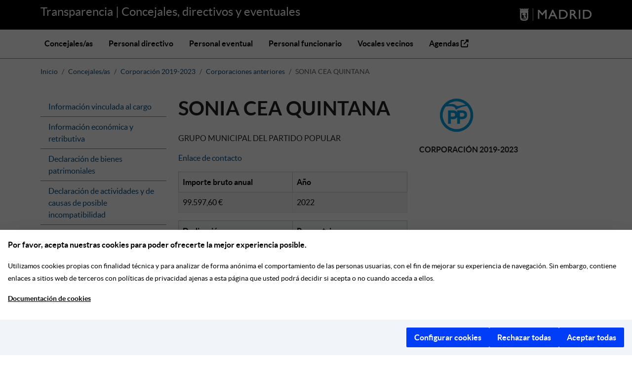

--- FILE ---
content_type: text/html; charset=utf-8
request_url: https://transparenciapersonas.madrid.es/people/c-sonia-cea-quintana?corporation=2019-2023&select%5Bmonth%5D=3&select%5Byear%5D=2023
body_size: 10233
content:
<!DOCTYPE html>
<html lang="es">
  <head>
  <meta http-equiv="cache-control" content="no-cache,no-store, must-revalidate" />
  <meta charset="utf-8" />
  <meta name="viewport" content="width=device-width, initial-scale=1.0" />
  <meta http-equiv="X-UA-Compatible" content="IE=edge" />
  <title>Transparencia</title>
  <meta name="description" content="Transparencia | Concejales, directivos y eventuales">
  <script defer src="https://servpub.madrid.es/FWIAM_FTP/assets/js/cookie-manager-default.js"></script>
  <link rel="stylesheet" href="/assets/application-8592eddfed03ae085520d6b1037a5e9ec7171415470c539b9c7be9d411a00cbb.css" media="all" />
  
  <link rel="icon" type="image/x-icon" href="/assets/favicon-7a0bb31e0325a173ee38d0d8c9620df9a1b5e04b17aefbac96c83cefd60ae09a.ico" />
  <link rel="icon apple-touch-icon" type="image/png" href="/assets/apple-touch-icon-200-4987ec4270e2f0c9db9c9703de36a37b5ba00dc0f98af4aefd2fa5131c00a0d7.png" sizes="200x200" />
  <meta name="csrf-param" content="authenticity_token" />
<meta name="csrf-token" content="k5VIMwzG2I-FOwhjtayZbR2gBQdiHaxZobjP3tRgLWku-_S0r8UUuLo23O4I_Dn9hgTkJGCxpB62HkWXVLkQnA" />
  <script src="/assets/general-abed3ebb56bd3b063d4498dcaea8654a275f9f5ff6927f4d0e574571cd21db1d.js" media="all" data-turbo-track="reload"></script>
  <script type="importmap" data-turbo-track="reload">{
  "imports": {
    "application": "/assets/application-022d5d9d2f842c36bced44803b66d512de431779f1b9523fa12726d279e405bf.js",
    "@hotwired/turbo-rails": "/assets/turbo.min-dfd93b3092d1d0ff56557294538d069bdbb28977d3987cb39bc0dd892f32fc57.js",
    "@hotwired/stimulus": "/assets/stimulus.min-dd364f16ec9504dfb72672295637a1c8838773b01c0b441bd41008124c407894.js",
    "@hotwired/stimulus-loading": "/assets/stimulus-loading-3576ce92b149ad5d6959438c6f291e2426c86df3b874c525b30faad51b0d96b3.js",
    "bootstrap": "/assets/bootstrap-2a080a893c8b97da883b10bd120e834c37db9d792863a3ca50b7bbcb17fe1e7d.js",
    "@popperjs/core": "/assets/popper-003a40d80fd205e1fa00da117d5bdc19720ba330706eaa17f9ba9513fa502304.js",
    "jquery": "https://ajax.googleapis.com/ajax/libs/jquery/1.12.0/jquery.min.js",
    "jquery-ujs": "https://cdnjs.cloudflare.com/ajax/libs/jquery-ujs/1.2.3/rails.min.js",
    "@nathanvda/cocoon": "https://ga.jspm.io/npm:@nathanvda/cocoon@1.2.14/cocoon.js",
    "controllers/application": "/assets/controllers/application-368d98631bccbf2349e0d4f8269afb3fe9625118341966de054759d96ea86c7e.js",
    "controllers/flash_message_controller": "/assets/controllers/flash_message_controller-292989a4d424a375e9e69e6ed410ac8b0d0f5b57fa7d0748ee0313a60c3c4249.js",
    "controllers/hello_controller": "/assets/controllers/hello_controller-549135e8e7c683a538c3d6d517339ba470fcfb79d62f738a0a089ba41851a554.js",
    "controllers": "/assets/controllers/index-2db729dddcc5b979110e98de4b6720f83f91a123172e87281d5a58410fc43806.js"
  }
}</script>
<link rel="modulepreload" href="/assets/application-022d5d9d2f842c36bced44803b66d512de431779f1b9523fa12726d279e405bf.js">
<link rel="modulepreload" href="/assets/turbo.min-dfd93b3092d1d0ff56557294538d069bdbb28977d3987cb39bc0dd892f32fc57.js">
<link rel="modulepreload" href="/assets/stimulus.min-dd364f16ec9504dfb72672295637a1c8838773b01c0b441bd41008124c407894.js">
<link rel="modulepreload" href="/assets/stimulus-loading-3576ce92b149ad5d6959438c6f291e2426c86df3b874c525b30faad51b0d96b3.js">
<link rel="modulepreload" href="/assets/bootstrap-2a080a893c8b97da883b10bd120e834c37db9d792863a3ca50b7bbcb17fe1e7d.js">
<link rel="modulepreload" href="/assets/popper-003a40d80fd205e1fa00da117d5bdc19720ba330706eaa17f9ba9513fa502304.js">
<link rel="modulepreload" href="https://ajax.googleapis.com/ajax/libs/jquery/1.12.0/jquery.min.js">
<link rel="modulepreload" href="https://cdnjs.cloudflare.com/ajax/libs/jquery-ujs/1.2.3/rails.min.js">
<script src="/assets/es-module-shims.min-4ca9b3dd5e434131e3bb4b0c1d7dff3bfd4035672a5086deec6f73979a49be73.js" async="async" data-turbo-track="reload"></script>
<script type="module">import "application"</script>


                              <script>!function(a){var e="https://s.go-mpulse.net/boomerang/",t="addEventListener";if(""=="True")a.BOOMR_config=a.BOOMR_config||{},a.BOOMR_config.PageParams=a.BOOMR_config.PageParams||{},a.BOOMR_config.PageParams.pci=!0,e="https://s2.go-mpulse.net/boomerang/";if(window.BOOMR_API_key="2RLPU-ZR76V-76DJZ-2RNMS-5VYQ7",function(){function n(e){a.BOOMR_onload=e&&e.timeStamp||(new Date).getTime()}if(!a.BOOMR||!a.BOOMR.version&&!a.BOOMR.snippetExecuted){a.BOOMR=a.BOOMR||{},a.BOOMR.snippetExecuted=!0;var i,_,o,r=document.createElement("iframe");if(a[t])a[t]("load",n,!1);else if(a.attachEvent)a.attachEvent("onload",n);r.src="javascript:void(0)",r.title="",r.role="presentation",(r.frameElement||r).style.cssText="width:0;height:0;border:0;display:none;",o=document.getElementsByTagName("script")[0],o.parentNode.insertBefore(r,o);try{_=r.contentWindow.document}catch(O){i=document.domain,r.src="javascript:var d=document.open();d.domain='"+i+"';void(0);",_=r.contentWindow.document}_.open()._l=function(){var a=this.createElement("script");if(i)this.domain=i;a.id="boomr-if-as",a.src=e+"2RLPU-ZR76V-76DJZ-2RNMS-5VYQ7",BOOMR_lstart=(new Date).getTime(),this.body.appendChild(a)},_.write("<bo"+'dy onload="document._l();">'),_.close()}}(),"".length>0)if(a&&"performance"in a&&a.performance&&"function"==typeof a.performance.setResourceTimingBufferSize)a.performance.setResourceTimingBufferSize();!function(){if(BOOMR=a.BOOMR||{},BOOMR.plugins=BOOMR.plugins||{},!BOOMR.plugins.AK){var e=""=="true"?1:0,t="",n="clnuclyxfuxmi2l6qg6a-f-d9f9824d1-clientnsv4-s.akamaihd.net",i="false"=="true"?2:1,_={"ak.v":"39","ak.cp":"1702179","ak.ai":parseInt("1100863",10),"ak.ol":"0","ak.cr":10,"ak.ipv":4,"ak.proto":"h2","ak.rid":"ffbe9f1a","ak.r":47370,"ak.a2":e,"ak.m":"dscb","ak.n":"essl","ak.bpcip":"18.219.65.0","ak.cport":60316,"ak.gh":"23.208.24.75","ak.quicv":"","ak.tlsv":"tls1.3","ak.0rtt":"","ak.0rtt.ed":"","ak.csrc":"-","ak.acc":"","ak.t":"1769898428","ak.ak":"hOBiQwZUYzCg5VSAfCLimQ==[base64]/oGelg6FWjBut/p1YSfWrZ7+KseDwmIS89yxTfCMi1jps3JfG1YqKZPdB/h3NcKvDd60iAvuffEU2UoxYXU8A0lFanowXE3KMTLV2hB81WlfK2f6KYGONI85y87TDiveVjv89ley+rRFvqQak1ghpxLaB1a9oFKpW73Mmc6Pqf0M9E=","ak.pv":"121","ak.dpoabenc":"","ak.tf":i};if(""!==t)_["ak.ruds"]=t;var o={i:!1,av:function(e){var t="http.initiator";if(e&&(!e[t]||"spa_hard"===e[t]))_["ak.feo"]=void 0!==a.aFeoApplied?1:0,BOOMR.addVar(_)},rv:function(){var a=["ak.bpcip","ak.cport","ak.cr","ak.csrc","ak.gh","ak.ipv","ak.m","ak.n","ak.ol","ak.proto","ak.quicv","ak.tlsv","ak.0rtt","ak.0rtt.ed","ak.r","ak.acc","ak.t","ak.tf"];BOOMR.removeVar(a)}};BOOMR.plugins.AK={akVars:_,akDNSPreFetchDomain:n,init:function(){if(!o.i){var a=BOOMR.subscribe;a("before_beacon",o.av,null,null),a("onbeacon",o.rv,null,null),o.i=!0}return this},is_complete:function(){return!0}}}}()}(window);</script></head>

  <body class="d-flex flex-column">
    <header>
  <div class="container-fluid bg-black">
    <div class="container">
      <div class="row">
        <div class="col">
          <a class="title-header" href="/">Transparencia |  Concejales, directivos y eventuales</a>
        </div>
        <div class="col-auto">
          <img alt="Transparencia|Concejales, directivos y eventuales" src="/assets/header_logo_madrid-4859c647a1a39dd62f56a6662a2d9153a9501b4a5c5020f8a4b9ac1e7b8a60c7.png" />
        </div>
      </div>
    </div>
  </div>
  
  <nav class="navbar navbar-expand-lg">
    <div class="container">
      <button class="navbar-toggler" type="button" data-bs-toggle="collapse" data-bs-target="#navbarNav" aria-controls="navbarNav" aria-expanded="false" aria-label="Toggle navigation">
        <span class="navbar-toggler-icon"></span>
      </button>
      <div class="collapse navbar-collapse" id="navbarNav">
        <ul class="navbar-nav">
          <li class="nav-item">
            <a class="nav-link " accesskey="0" href="/people/councillors">Concejales/as</a>
          </li>
          <li class="nav-item">
            <a class="nav-link " accesskey="1" href="/people/directors">Personal directivo</a>
          </li>
          <li class="nav-item">
            <a class="nav-link " accesskey="2" href="/people/temporary_workers">Personal eventual</a>
          </li>
          <li class="nav-item">
            <a class="nav-link " accesskey="3" href="/people/public_workers">Personal funcionario</a>
          </li>
          <li class="nav-item">
            <a class="nav-link " accesskey="4" href="/people/spokespeople">Vocales vecinos</a>
          </li>
          <li class="nav-item">
            <a class="nav-link" accesskey="5" target="_blank" title="(se abre en ventana nueva)" href="https://agendas.madrid.es/">
                Agendas
                <i class="fa-solid fa-up-right-from-square"></i>
</a>          </li>
        </ul>
      </div>
    </div>
  </nav>
</header>

    
    <main class="container">
      <h1 class="sr-only">Transparencia | Concejales, directivos y eventuales</h1>
      
      <div class="row">
        <nav aria-label="breadcrumb" class="pt-3 mb-4">
  <ol class="breadcrumb" >
    <li class="breadcrumb-item" ><a href="/">Inicio</a></li>
          <li class="breadcrumb-item" ><a href="/people/councillors">Concejales/as</a></li>
          <li class="breadcrumb-item" ><a href="/people/councillors_other?path_corporation=2019-2023">Corporación 2019-2023</a></li>
          <li class="breadcrumb-item" ><a href="/people/councillors_other?path_corporation=2019-2023">Corporaciones anteriores</a></li>
      <li class="breadcrumb-item active"  aria-current="page">
        SONIA CEA QUINTANA
      </li>
  </ol>
</nav>
<section class="people-card row">
  <div class="col-md-3">
    
<ul class="list-group">
    <li class="list-group-item" data-magellan-arrival="appointment">
      <a href="#appointment" accesskey="6">
        Información vinculada al cargo
      </a>
    </li>
    <li class="list-group-item" data-magellan-arrival="economic">
      <a href="#economic" accesskey="7">
        Información económica y retributiva
      </a>
    </li>
    <li class="list-group-item" data-magellan-arrival="assets_declarations">
      <a href="#assets_declarations" accesskey="9">
        Declaración de bienes patrimoniales
      </a>
    </li>
    <li class="list-group-item" data-magellan-arrival="activities_declarations">
      <a href="#activities_declarations" accesskey="s">
        Declaración de actividades y de causas de posible incompatibilidad
      </a>
    </li>
</ul>
   
  </div>
  <div class="col-md-9" >
    <div class="row">
  <div class="col-md-7">
    <h1 style="display: inline-block">SONIA CEA QUINTANA</h1>
      <p>
      </p>
      <p>
          GRUPO MUNICIPAL DEL PARTIDO POPULAR
      </p>
      <p><a target="_blank" href="https://www.madrid.es/portales/munimadrid/es/FormularioElectronico/Inicio/Contacto/Formulario-electronico-de-contacto?vgnextoid=13c8f34237305410VgnVCM100000171f5a0aRCRD&amp;vgnextchannel=e688bcb06c782210VgnVCM1000000b205a0aRCRD&amp;idContent=8753808b7905b610VgnVCM1000001d4a900aRCRD">Enlace de contacto</a></p>
        <table class="table table-striped table-bordered ">
    <thead class="table-light">
      <tr>
        <th id="appointment_retribution" style="width: 50%">Importe bruto anual</th>
        <th id="appointment_retribution_year">Año
      </tr>
    </thead>
    <tbody>
      <tr>
        <td headers="appointment_retribution">99.597,60 €</td>
        <td headers="appointment_retribution_year">2022</td>
      </tr>
    </tbody>
  </table>

      <table class="table table-striped table-bordered ">
    <thead class="table-light">
      <tr>
        <th id="dedication_dedication" style="width: 50%">Dedicación</th>
        <th id="dedication_percentage">Porcentaje</th>
      </tr>
    </thead> 
    <tbody>
      <tr>
        <td headers="dedication_dedication">Régimen de dedicación exclusiva</td>
        <td headers="dedication_percentage">100</td>
      </tr>
    </tbody>
  </table>

  </div>
  <div class="col-md-5 text-right">
            <img alt="Logotipo GRUPO MUNICIPAL DEL PARTIDO POPULAR" class="img-fluid" src="/system/people/electoral_lists/2/medium/logo.png" />
            <p style="margin-top: 20px"><b>
                CORPORACIÓN 2019-2023
            </b></p>
        
  </div>
</div>

    
    <a name="appointment" data-magellan-destination="appointment"></a>
<h2 class="lead-h1 appointment">Información vinculada al cargo</h2>
  <table class="table table-striped table-bordered" >
    <thead class="table-light">
      <tr>
        <th id="appointment_start_date">Fecha de nombramiento</th>
        <th id="appointment_end_date">Fecha de cese</th>
          <th id="appointment_url_possession">Url de toma de posesión</th>
      </tr>
    </thead>
    <tbody>
      <tr>
        <td headers="appointment_start_date">15-06-2019</td>
        <td headers="appointment_end_date">2023-06-17</td>
          <td headers="appointment_url_possession"><a target="_blank" href="https://sede.madrid.es/sites/v/index.jsp?vgnextoid=753e6975fd55b610VgnVCM2000001f4a900aRCRD&amp;vgnextchannel=741d814231ede410VgnVCM1000000b205a0aRCRD">Enlace a toma de posesión</a> </td>
      </tr>
    </tbody>
  </table>
  <table class="table table-striped table-bordered" >
    <thead class="table-light">
      <tr>
          <th id="appointment_functions">Funciones</th>
      </tr>
    </thead>
    <tbody>
      <tr>
          <td headers="appointment_functions">Concejala Equipo de Gobierno</td>
      </tr>
    </tbody>
  </table>
  <table class="table table-striped table-bordered caption-top" >                    
    <caption>Órganos colegiados administrativos o sociales de los que es miembro</caption>
    <thead class="table-light">
      <th id="organism_title">Órgano colegiado administrativo o social del que es miembro</th>
    </thead>
    <tbody>
        <tr>
          <td headers="organism_title">Miembro de la Comisión Permanente Ordinaria de Vicealcaldía</td>
        </tr>
        <tr>
          <td headers="organism_title">Miembro de la Comisión Permanente Ordinaria de Familias, Igualdad y Bienestar Social</td>
        </tr>
        <tr>
          <td headers="organism_title">Miembro de la Comisión Especial de Sugerencias y Reclamaciones (Portavoz)</td>
        </tr>
        <tr>
          <td headers="organism_title">Miembro de la Comisión Especial de Cuentas</td>
        </tr>
    </tbody>
  </table>

  <table class="table table-striped table-bordered caption-top" > 
    <caption>Regimen de dedicación</caption>
    <thead class="table-light">
      <tr>
        <th id="dedication_start_date">Fecha de comienzo</th>
        <th id="dedication_end_date">Fecha de finalización</th>
        <th id="dedication_percentage">Porcentaje</th>
        <th id="dedication_dedication">Dedicación</th>
      </tr>
    </thead>
    <tbody>
        <tr>
          <td headers="dedication_start_date">01-03-2021</td>
          <td headers="dedication_end_date"></td>
          <td headers="dedication_percentage">100</td>
          <td headers="dedication_dedication">Régimen de dedicación exclusiva</td>
        </tr>
    </tbody>
  </table>


    <a name="economic" data-magellan-destination="economic"></a>

<h2 class="lead-h1 economic">Información económica y retributiva</h2>

  <table class="table table-striped table-bordered" > 
    <thead class="table-light">
      <tr>
        <th id="economic_retribution">Importe bruto anual</th>
        <th id="economic_retribution_year">Año
        <th id="economic_retribution_observations">Observaciones
      </tr>
    </thead>
    <tbody>
      <tr>
        <td headers="economic_retribution">99.597,60 €</td>
        <td headers="economic_retribution_year">2022</td>
        <td headers="economic_retribution_observations">DECRETO 15/06/2019 DEL ALCALDE</td>
      </tr>
    </tbody>
  </table>

  <a target="_blank" href="https://transparencia.madrid.es/portales/transparencia/es/Recursos-humanos/Retribuciones/Retribuciones-del-alcalde-concejales-cargos-directivos-y-personal-eventual/?vgnextfmt=default&amp;vgnextoid=a9687bcf66b06310VgnVCM1000000b205a0aRCRD&amp;vgnextchannel=0d59508929a56510VgnVCM1000008a4a900aRCRD">Información sobre retribuciones</a>


    
    
      <div id="assets_declarations"><a name="assets_declarations" data-magellan-destination="assets_declarations"></a>
<h2 class="lead-h1">Declaración de bienes patrimoniales</h2>

  <div class="people">
    <ul class="nav nav-tabs border-top" id="assets-tab" role="tablist">
        <li role="presentation" class="nav-item" >
          <a role="tab" data-bs-toggle="tab" data-bs-target="#assets_declaration_original_" href="#assets_declaration_original_" class="nav-link ">
            Inicial
          </a>
        </li>
        <li role="presentation" class="nav-item" >
          <a role="tab" data-bs-toggle="tab" data-bs-target="#assets_declaration_original_2020" href="#assets_declaration_original_2020" class="nav-link ">
            Anual 2020
          </a>
        </li>
        <li role="presentation" class="nav-item" >
          <a role="tab" data-bs-toggle="tab" data-bs-target="#assets_declaration_original_2021" href="#assets_declaration_original_2021" class="nav-link ">
            Anual 2021
          </a>
        </li>
        <li role="presentation" class="nav-item" >
          <a role="tab" data-bs-toggle="tab" data-bs-target="#assets_declaration_original_2022" href="#assets_declaration_original_2022" class="nav-link ">
            Anual 2022
          </a>
        </li>
        <li role="presentation" class="nav-item" >
          <a role="tab" data-bs-toggle="tab" data-bs-target="#assets_declaration_original_" href="#assets_declaration_original_" class="nav-link active">
            Final
          </a>
        </li>
    </ul>
    <div class="tab-content ">
        <div id="assets_declaration_original_" role="tabpanel" class="tab-pane fade ">
          

<div class="tab-content">
    <div id="assets_declaration__0" role="tabpanel" class="tab-pane fade show active">

      <div class="declaration-date">Fecha de declaración: 06/06/2019</div>

      <table class="table table-striped table-bordered caption-top">
        <caption>1) Patrimonio Inmobiliario</caption>
        <thead class="table-light">
          <tr id="real_estate_properties">
            <th id="real_estate_propierty_kind">Clase de bien</th>
            <th id="real_estate_propierty_straight_type">Tipo de derecho</th>
            <th id="real_estate_propierty_adquisition_title">Título de adquisición</th>
            <th id="real_estate_propierty_municipality">Municipio</th>
            <th id="real_estate_propierty_participation_percentage" class="th-tiny"><abbr title="Porcentaje de participación">Part.</abbr> (%)</th>
            <th id="real_estate_propierty_cadastral_value" class="th-small">Valor catastral (€)</th>
            <th id="real_estate_propierty_purchase_date" class="th-tiny">Fecha de adquisición</th>
            <th id="real_estate_propierty_observations">Observaciones</th>
          </tr>
        </thead>
        <tbody>
          <tr><td headers="real_estate_propierty_kind real_estate_propierty_straight_type real_estate_propierty_adquisition_title real_estate_propierty_municipality real_estate_propierty_participation_percentage real_estate_propierty_cadastral_value real_estate_propierty_purchase_date real_estate_propierty_observations" colspan="8" scope="colgroup" headers="real_estate_properties">Esta sección carece de datos.</td></tr>
        </tbody>
      </table>

      <table class="table table-striped table-bordered caption-top">
        <caption>2) Depósitos en cuenta corriente, de ahorro y otros tipos de imposiciones en su cuenta</caption>
        <thead class="table-light">
          <tr id="account_deposits">
            <th id="account_deposit_kind" class="th-big">Clase de cuenta</th>
            <th id="account_deposit_entity_show">Entidad de depósito</th>
            <th id="account_deposit_balance" class="th-small">Saldo medio anual o valor (euros)</th>
          </tr>
        </thead>
        <tbody>
              <tr>
                <td headers="account_deposit_kind">Depósito en cuenta corriente</td>
                <td headers="account_deposit_entity_show">BANCO SANTANDER</td>
                <td headers="account_deposit_balance">20202.00 €</td>
              </tr>
              <tr>
                <td headers="account_deposit_kind">Depósito en cuenta corriente</td>
                <td headers="account_deposit_entity_show">BANCO SANTANDER</td>
                <td headers="account_deposit_balance">573.05 €</td>
              </tr>
        </tbody>
      </table>

      <table class="table table-striped table-bordered caption-top">
        <caption>3) Otro Patrimonio Mobiliario</caption>
        <thead class="table-light">
          <tr id="other_deposits">
            <th id="other_deposit_types_show" class="th-big">Clase</th>
            <th id="other_deposit_descriptions" class="th-small">Descripción</th>
            <th id="other_deposit_value_show">Número, cuantía o valor en euros</th>
            <th id="other_deposit_purchase_date" class="th-small">Fecha de adquisición</th>
          </tr>
        </thead>
        <tbody>
            <tr><td headers="other_deposit_types_show other_deposit_descriptions other_deposit_value_show other_deposit_purchase_date" colspan="4" scope="colgroup" headers="other_deposits">Esta sección carece de datos.</td></tr>
        </tbody>
      </table>

      <table class="table table-striped table-bordered caption-top">
        <caption>4) Vehículos (automóviles, motocicletas, embarcaciones, aeronaves ...)</caption>
        <thead class="table-light">
          <tr id="vehicles">
            <th id="vehicle_kind_show" class="th-big">Clase</th>
            <th id="vehicle_model">Marca y modelo</th>
            <th id="vehicle_purchase_date" class="th-small">Fecha de adquisición</th>
          </tr>
        </thead>
        <tbody>
              <tr>
                <td headers="vehicle_kind_show">AUTOMÓVIL</td>
                <td headers="vehicle_model">MINI</td>
                <td headers="vehicle_purchase_date">
                    Septiembre/2009
                </td>
              </tr>
        </tbody>
      </table>

      <table class="table table-striped table-bordered caption-top">
        <caption>5) Otros bienes muebles de especial valor (objetos de arte, antigüedades, joyas, pieles de carácter suntuario, semovientes, ...)</caption>
        <thead class="table-light">
          <tr id="other_personal_properties">
            <th id="other_personal_property_types">Clase</th>
            <th id="other_personal_property_purchase_date" class="th-small">Fecha de adquisición</th>
          </tr>
        </thead>
        <tbody>
            <tr><td headers="other_personal_property_types other_personal_property_purchase_date" colspan="2" scope="colgroup" headers="other_personal_properties">Esta sección carece de datos.</td></tr>
        </tbody>
      </table>

      <table class="table table-striped table-bordered caption-top">
        <caption>6) Deudas</caption>
        <thead class="table-light">
          <tr id="debts">
            <th id="debt_kind_show" class="th-big">Clase</th>
            <th id="debt_observations">Observaciones</th>
            <th id="debt_import_show" class="th-small">Importe (€)</th>
          </tr>
        </thead>
        <tbody>
              <tr>
                <td headers="debt_kind_show">Préstamo Univ.</td>
                <td headers="debt_observations">Préstamo Universitario ICO</td>
                <td headers="debt_import_show">9.344,00 €</td>
              </tr>
        </tbody>
      </table>

      <table class="table table-striped table-bordered caption-top">
        <caption>7) Información tributaria</caption>
        <thead class="table-light">
          <tr id="tax_data">
            <th id="tax_data_tax" class="th-big">Impuesto</th>
            <th id="tax_data_fiscal_data">Dato fiscal</th>
            <th id="tax_data_comments">Observaciones</th>
            <th id="tax_data_amount" class="th-small">Importe (€)</th>
          </tr>
        </thead>
        <tbody>
              <tr>
                <td headers="tax_data_tax">Impuesto sobre la Renta de las Personas Físicas</td>
                <td headers="tax_data_fiscal_data">Base imponible general</td>
                <td headers="tax_data_comments"></td>
                <td headers="tax_data_amount">54.434,52 €</td>
              </tr>            
              <tr>
                <td headers="tax_data_tax">Impuesto sobre la Renta de las Personas Físicas</td>
                <td headers="tax_data_fiscal_data">Base imponible de ahorro</td>
                <td headers="tax_data_comments"></td>
                <td headers="tax_data_amount">0,00 €</td>
              </tr>            
              <tr>
                <td headers="tax_data_tax">Impuesto sobre la Renta de las Personas Físicas</td>
                <td headers="tax_data_fiscal_data">Deducciones por donativos y otras aportaciones (casillas G), H), J) y M) del Impuesto o las que las sustituyan)</td>
                <td headers="tax_data_comments"></td>
                <td headers="tax_data_amount">575,00 €</td>
              </tr>            
              <tr>
                <td headers="tax_data_tax">Impuesto sobre la Renta de las Personas Físicas</td>
                <td headers="tax_data_fiscal_data">Deducciones por donativos y otras aportaciones (casillas 649, 650, 651 y 652 del Impuesto o las que las sustituyan)</td>
                <td headers="tax_data_comments"></td>
                <td headers="tax_data_amount">115,00 €</td>
              </tr>            
        </tbody>
      </table>

    </div>
</div>
        </div>
        <div id="assets_declaration_original_2020" role="tabpanel" class="tab-pane fade ">
          

<div class="tab-content">
    <div id="assets_declaration_2020_0" role="tabpanel" class="tab-pane fade show active">

      <div class="declaration-date">Fecha de declaración: 26/10/2020</div>

      <table class="table table-striped table-bordered caption-top">
        <caption>1) Patrimonio Inmobiliario</caption>
        <thead class="table-light">
          <tr id="real_estate_properties">
            <th id="real_estate_propierty_kind">Clase de bien</th>
            <th id="real_estate_propierty_straight_type">Tipo de derecho</th>
            <th id="real_estate_propierty_adquisition_title">Título de adquisición</th>
            <th id="real_estate_propierty_municipality">Municipio</th>
            <th id="real_estate_propierty_participation_percentage" class="th-tiny"><abbr title="Porcentaje de participación">Part.</abbr> (%)</th>
            <th id="real_estate_propierty_cadastral_value" class="th-small">Valor catastral (€)</th>
            <th id="real_estate_propierty_purchase_date" class="th-tiny">Fecha de adquisición</th>
            <th id="real_estate_propierty_observations">Observaciones</th>
          </tr>
        </thead>
        <tbody>
          <tr><td headers="real_estate_propierty_kind real_estate_propierty_straight_type real_estate_propierty_adquisition_title real_estate_propierty_municipality real_estate_propierty_participation_percentage real_estate_propierty_cadastral_value real_estate_propierty_purchase_date real_estate_propierty_observations" colspan="8" scope="colgroup" headers="real_estate_properties">Esta sección carece de datos.</td></tr>
        </tbody>
      </table>

      <table class="table table-striped table-bordered caption-top">
        <caption>2) Depósitos en cuenta corriente, de ahorro y otros tipos de imposiciones en su cuenta</caption>
        <thead class="table-light">
          <tr id="account_deposits">
            <th id="account_deposit_kind" class="th-big">Clase de cuenta</th>
            <th id="account_deposit_entity_show">Entidad de depósito</th>
            <th id="account_deposit_balance" class="th-small">Saldo medio anual o valor (euros)</th>
          </tr>
        </thead>
        <tbody>
              <tr>
                <td headers="account_deposit_kind">Depósito en cuenta corriente</td>
                <td headers="account_deposit_entity_show">BANCO SANTANDER</td>
                <td headers="account_deposit_balance">40000.00 €</td>
              </tr>
              <tr>
                <td headers="account_deposit_kind">Depósito en cuenta corriente</td>
                <td headers="account_deposit_entity_show">BANCO SANTANDER</td>
                <td headers="account_deposit_balance">200.00 €</td>
              </tr>
              <tr>
                <td headers="account_deposit_kind">Depósito en cuenta corriente</td>
                <td headers="account_deposit_entity_show">ING</td>
                <td headers="account_deposit_balance">14000.00 €</td>
              </tr>
        </tbody>
      </table>

      <table class="table table-striped table-bordered caption-top">
        <caption>3) Otro Patrimonio Mobiliario</caption>
        <thead class="table-light">
          <tr id="other_deposits">
            <th id="other_deposit_types_show" class="th-big">Clase</th>
            <th id="other_deposit_descriptions" class="th-small">Descripción</th>
            <th id="other_deposit_value_show">Número, cuantía o valor en euros</th>
            <th id="other_deposit_purchase_date" class="th-small">Fecha de adquisición</th>
          </tr>
        </thead>
        <tbody>
            <tr><td headers="other_deposit_types_show other_deposit_descriptions other_deposit_value_show other_deposit_purchase_date" colspan="4" scope="colgroup" headers="other_deposits">Esta sección carece de datos.</td></tr>
        </tbody>
      </table>

      <table class="table table-striped table-bordered caption-top">
        <caption>4) Vehículos (automóviles, motocicletas, embarcaciones, aeronaves ...)</caption>
        <thead class="table-light">
          <tr id="vehicles">
            <th id="vehicle_kind_show" class="th-big">Clase</th>
            <th id="vehicle_model">Marca y modelo</th>
            <th id="vehicle_purchase_date" class="th-small">Fecha de adquisición</th>
          </tr>
        </thead>
        <tbody>
              <tr>
                <td headers="vehicle_kind_show">AUTOMÓVIL</td>
                <td headers="vehicle_model">MINI</td>
                <td headers="vehicle_purchase_date">
                    Septiembre/2009
                </td>
              </tr>
        </tbody>
      </table>

      <table class="table table-striped table-bordered caption-top">
        <caption>5) Otros bienes muebles de especial valor (objetos de arte, antigüedades, joyas, pieles de carácter suntuario, semovientes, ...)</caption>
        <thead class="table-light">
          <tr id="other_personal_properties">
            <th id="other_personal_property_types">Clase</th>
            <th id="other_personal_property_purchase_date" class="th-small">Fecha de adquisición</th>
          </tr>
        </thead>
        <tbody>
            <tr><td headers="other_personal_property_types other_personal_property_purchase_date" colspan="2" scope="colgroup" headers="other_personal_properties">Esta sección carece de datos.</td></tr>
        </tbody>
      </table>

      <table class="table table-striped table-bordered caption-top">
        <caption>6) Deudas</caption>
        <thead class="table-light">
          <tr id="debts">
            <th id="debt_kind_show" class="th-big">Clase</th>
            <th id="debt_observations">Observaciones</th>
            <th id="debt_import_show" class="th-small">Importe (€)</th>
          </tr>
        </thead>
        <tbody>
              <tr>
                <td headers="debt_kind_show">Préstamo Univ.</td>
                <td headers="debt_observations">Préstamo Universitario ICO</td>
                <td headers="debt_import_show">7.975,00 €</td>
              </tr>
        </tbody>
      </table>

      <table class="table table-striped table-bordered caption-top">
        <caption>7) Información tributaria</caption>
        <thead class="table-light">
          <tr id="tax_data">
            <th id="tax_data_tax" class="th-big">Impuesto</th>
            <th id="tax_data_fiscal_data">Dato fiscal</th>
            <th id="tax_data_comments">Observaciones</th>
            <th id="tax_data_amount" class="th-small">Importe (€)</th>
          </tr>
        </thead>
        <tbody>
              <tr>
                <td headers="tax_data_tax">Impuesto sobre la Renta de las Personas Físicas</td>
                <td headers="tax_data_fiscal_data">Base imponible general</td>
                <td headers="tax_data_comments"></td>
                <td headers="tax_data_amount">68.169,00 €</td>
              </tr>            
              <tr>
                <td headers="tax_data_tax">Impuesto sobre la Renta de las Personas Físicas</td>
                <td headers="tax_data_fiscal_data">Base imponible de ahorro</td>
                <td headers="tax_data_comments"></td>
                <td headers="tax_data_amount">0,00 €</td>
              </tr>            
              <tr>
                <td headers="tax_data_tax">Impuesto sobre la Renta de las Personas Físicas</td>
                <td headers="tax_data_fiscal_data">Deducciones por donativos y otras aportaciones (casillas G), H), J) y M) del Impuesto o las que las sustituyan)</td>
                <td headers="tax_data_comments"></td>
                <td headers="tax_data_amount">665,00 €</td>
              </tr>            
              <tr>
                <td headers="tax_data_tax">Impuesto sobre la Renta de las Personas Físicas</td>
                <td headers="tax_data_fiscal_data">Deducciones por donativos y otras aportaciones (casillas 649, 650, 651 y 652 del Impuesto o las que las sustituyan)</td>
                <td headers="tax_data_comments"></td>
                <td headers="tax_data_amount">168,75 €</td>
              </tr>            
              <tr>
                <td headers="tax_data_tax">Impuesto sobre el Patrimonio</td>
                <td headers="tax_data_fiscal_data">Base Imponible</td>
                <td headers="tax_data_comments">NO OBLIGADA</td>
                <td headers="tax_data_amount">0,00 €</td>
              </tr>            
              <tr>
                <td headers="tax_data_tax">Impuesto sobre Sociedades</td>
                <td headers="tax_data_fiscal_data">Base Imponible</td>
                <td headers="tax_data_comments">NO OBLIGADA</td>
                <td headers="tax_data_amount">0,00 €</td>
              </tr>            
        </tbody>
      </table>

    </div>
</div>
        </div>
        <div id="assets_declaration_original_2021" role="tabpanel" class="tab-pane fade ">
          

<div class="tab-content">
    <div id="assets_declaration_2021_0" role="tabpanel" class="tab-pane fade show active">

      <div class="declaration-date">Fecha de declaración: 27/10/2021</div>

      <table class="table table-striped table-bordered caption-top">
        <caption>1) Patrimonio Inmobiliario</caption>
        <thead class="table-light">
          <tr id="real_estate_properties">
            <th id="real_estate_propierty_kind">Clase de bien</th>
            <th id="real_estate_propierty_straight_type">Tipo de derecho</th>
            <th id="real_estate_propierty_adquisition_title">Título de adquisición</th>
            <th id="real_estate_propierty_municipality">Municipio</th>
            <th id="real_estate_propierty_participation_percentage" class="th-tiny"><abbr title="Porcentaje de participación">Part.</abbr> (%)</th>
            <th id="real_estate_propierty_cadastral_value" class="th-small">Valor catastral (€)</th>
            <th id="real_estate_propierty_purchase_date" class="th-tiny">Fecha de adquisición</th>
            <th id="real_estate_propierty_observations">Observaciones</th>
          </tr>
        </thead>
        <tbody>
            <tr>
              <td headers="real_estate_propierty_kind">Urbano</td>
              <td headers="real_estate_propierty_straight_type">Pleno dominio</td>
              <td headers="real_estate_propierty_adquisition_title">Compraventa</td>
              <td headers="real_estate_propierty_municipality">Villaviciosa de Odón</td>
              <td headers="real_estate_propierty_participation_percentage">50.0</td>
              <td headers="real_estate_propierty_cadastral_value">274.605,85 €</td>
              <td headers="real_estate_propierty_purchase_date">
                  Junio/2021
              </td>
              <td headers="real_estate_propierty_observations"></td>
            </tr>
        </tbody>
      </table>

      <table class="table table-striped table-bordered caption-top">
        <caption>2) Depósitos en cuenta corriente, de ahorro y otros tipos de imposiciones en su cuenta</caption>
        <thead class="table-light">
          <tr id="account_deposits">
            <th id="account_deposit_kind" class="th-big">Clase de cuenta</th>
            <th id="account_deposit_entity_show">Entidad de depósito</th>
            <th id="account_deposit_balance" class="th-small">Saldo medio anual o valor (euros)</th>
          </tr>
        </thead>
        <tbody>
              <tr>
                <td headers="account_deposit_kind">Depósito en cuenta corriente</td>
                <td headers="account_deposit_entity_show">BANCO SANTANDER</td>
                <td headers="account_deposit_balance">20953.0 €</td>
              </tr>
              <tr>
                <td headers="account_deposit_kind">Depósito en cuenta corriente</td>
                <td headers="account_deposit_entity_show">BANCO SANTANDER (proviene de donación familiar)</td>
                <td headers="account_deposit_balance">19774.0 €</td>
              </tr>
              <tr>
                <td headers="account_deposit_kind">Depósito en cuenta corriente</td>
                <td headers="account_deposit_entity_show">BANCO SANTANDER</td>
                <td headers="account_deposit_balance">24428.0 €</td>
              </tr>
        </tbody>
      </table>

      <table class="table table-striped table-bordered caption-top">
        <caption>3) Otro Patrimonio Mobiliario</caption>
        <thead class="table-light">
          <tr id="other_deposits">
            <th id="other_deposit_types_show" class="th-big">Clase</th>
            <th id="other_deposit_descriptions" class="th-small">Descripción</th>
            <th id="other_deposit_value_show">Número, cuantía o valor en euros</th>
            <th id="other_deposit_purchase_date" class="th-small">Fecha de adquisición</th>
          </tr>
        </thead>
        <tbody>
            <tr><td headers="other_deposit_types_show other_deposit_descriptions other_deposit_value_show other_deposit_purchase_date" colspan="4" scope="colgroup" headers="other_deposits">Esta sección carece de datos.</td></tr>
        </tbody>
      </table>

      <table class="table table-striped table-bordered caption-top">
        <caption>4) Vehículos (automóviles, motocicletas, embarcaciones, aeronaves ...)</caption>
        <thead class="table-light">
          <tr id="vehicles">
            <th id="vehicle_kind_show" class="th-big">Clase</th>
            <th id="vehicle_model">Marca y modelo</th>
            <th id="vehicle_purchase_date" class="th-small">Fecha de adquisición</th>
          </tr>
        </thead>
        <tbody>
              <tr>
                <td headers="vehicle_kind_show">AUTOMÓVIL</td>
                <td headers="vehicle_model">MINI</td>
                <td headers="vehicle_purchase_date">
                    Septiembre/2009
                </td>
              </tr>
        </tbody>
      </table>

      <table class="table table-striped table-bordered caption-top">
        <caption>5) Otros bienes muebles de especial valor (objetos de arte, antigüedades, joyas, pieles de carácter suntuario, semovientes, ...)</caption>
        <thead class="table-light">
          <tr id="other_personal_properties">
            <th id="other_personal_property_types">Clase</th>
            <th id="other_personal_property_purchase_date" class="th-small">Fecha de adquisición</th>
          </tr>
        </thead>
        <tbody>
            <tr><td headers="other_personal_property_types other_personal_property_purchase_date" colspan="2" scope="colgroup" headers="other_personal_properties">Esta sección carece de datos.</td></tr>
        </tbody>
      </table>

      <table class="table table-striped table-bordered caption-top">
        <caption>6) Deudas</caption>
        <thead class="table-light">
          <tr id="debts">
            <th id="debt_kind_show" class="th-big">Clase</th>
            <th id="debt_observations">Observaciones</th>
            <th id="debt_import_show" class="th-small">Importe (€)</th>
          </tr>
        </thead>
        <tbody>
              <tr>
                <td headers="debt_kind_show">Préstamo Univ.</td>
                <td headers="debt_observations">Préstamo Universitario ICO</td>
                <td headers="debt_import_show">7.008,00 €</td>
              </tr>
              <tr>
                <td headers="debt_kind_show">Crédito hipotecario</td>
                <td headers="debt_observations"></td>
                <td headers="debt_import_show">246.341,00 €</td>
              </tr>
              <tr>
                <td headers="debt_kind_show">Préstamo al consumo</td>
                <td headers="debt_observations"></td>
                <td headers="debt_import_show">2.411,00 €</td>
              </tr>
              <tr>
                <td headers="debt_kind_show">Préstamo al consumo</td>
                <td headers="debt_observations"></td>
                <td headers="debt_import_show">29.825,50 €</td>
              </tr>
        </tbody>
      </table>

      <table class="table table-striped table-bordered caption-top">
        <caption>7) Información tributaria</caption>
        <thead class="table-light">
          <tr id="tax_data">
            <th id="tax_data_tax" class="th-big">Impuesto</th>
            <th id="tax_data_fiscal_data">Dato fiscal</th>
            <th id="tax_data_comments">Observaciones</th>
            <th id="tax_data_amount" class="th-small">Importe (€)</th>
          </tr>
        </thead>
        <tbody>
              <tr>
                <td headers="tax_data_tax">Impuesto sobre la renta de las personas físicas</td>
                <td headers="tax_data_fiscal_data">Base imponible general</td>
                <td headers="tax_data_comments"></td>
                <td headers="tax_data_amount">77.732,40 €</td>
              </tr>            
              <tr>
                <td headers="tax_data_tax">Impuesto sobre la renta de las personas físicas</td>
                <td headers="tax_data_fiscal_data">Base imponible de ahorro</td>
                <td headers="tax_data_comments"></td>
                <td headers="tax_data_amount">2,12 €</td>
              </tr>            
              <tr>
                <td headers="tax_data_tax">Impuesto sobre la renta de las personas físicas</td>
                <td headers="tax_data_fiscal_data">Deducciones por donativos y otras aportaciones (casillas G), H), J) y M) del Impuesto o las que las sustituyan)</td>
                <td headers="tax_data_comments"></td>
                <td headers="tax_data_amount">783,00 €</td>
              </tr>            
              <tr>
                <td headers="tax_data_tax">Impuesto sobre la renta de las personas físicas</td>
                <td headers="tax_data_fiscal_data">Deducciones por donativos y otras aportaciones (casillas 649, 650, 651 y 652 del Impuesto o las que las sustituyan)</td>
                <td headers="tax_data_comments"></td>
                <td headers="tax_data_amount">251,55 €</td>
              </tr>            
              <tr>
                <td headers="tax_data_tax">Impuesto sobre el patrimonio</td>
                <td headers="tax_data_fiscal_data">Base imponible</td>
                <td headers="tax_data_comments">NO OBLIGADA</td>
                <td headers="tax_data_amount">0,00 €</td>
              </tr>            
              <tr>
                <td headers="tax_data_tax">Impuesto sobre sociedades</td>
                <td headers="tax_data_fiscal_data">Base imponible</td>
                <td headers="tax_data_comments">NO OBLIGADA</td>
                <td headers="tax_data_amount">0,00 €</td>
              </tr>            
        </tbody>
      </table>

    </div>
</div>
        </div>
        <div id="assets_declaration_original_2022" role="tabpanel" class="tab-pane fade ">
          

<div class="tab-content">
    <div id="assets_declaration_2022_0" role="tabpanel" class="tab-pane fade show active">

      <div class="declaration-date">Fecha de declaración: 27/10/2022</div>

      <table class="table table-striped table-bordered caption-top">
        <caption>1) Patrimonio Inmobiliario</caption>
        <thead class="table-light">
          <tr id="real_estate_properties">
            <th id="real_estate_propierty_kind">Clase de bien</th>
            <th id="real_estate_propierty_straight_type">Tipo de derecho</th>
            <th id="real_estate_propierty_adquisition_title">Título de adquisición</th>
            <th id="real_estate_propierty_municipality">Municipio</th>
            <th id="real_estate_propierty_participation_percentage" class="th-tiny"><abbr title="Porcentaje de participación">Part.</abbr> (%)</th>
            <th id="real_estate_propierty_cadastral_value" class="th-small">Valor catastral (€)</th>
            <th id="real_estate_propierty_purchase_date" class="th-tiny">Fecha de adquisición</th>
            <th id="real_estate_propierty_observations">Observaciones</th>
          </tr>
        </thead>
        <tbody>
            <tr>
              <td headers="real_estate_propierty_kind">Urbano</td>
              <td headers="real_estate_propierty_straight_type">Pleno dominio</td>
              <td headers="real_estate_propierty_adquisition_title">Compraventa</td>
              <td headers="real_estate_propierty_municipality">Villaviciosa de Odón</td>
              <td headers="real_estate_propierty_participation_percentage">50.0</td>
              <td headers="real_estate_propierty_cadastral_value">274.605,85 €</td>
              <td headers="real_estate_propierty_purchase_date">
                  Junio/2021
              </td>
              <td headers="real_estate_propierty_observations"></td>
            </tr>
            <tr>
              <td headers="real_estate_propierty_kind">Urbano</td>
              <td headers="real_estate_propierty_straight_type">Pleno dominio</td>
              <td headers="real_estate_propierty_adquisition_title">Compraventa</td>
              <td headers="real_estate_propierty_municipality">Móstoles</td>
              <td headers="real_estate_propierty_participation_percentage">100.0</td>
              <td headers="real_estate_propierty_cadastral_value">58.728,89 €</td>
              <td headers="real_estate_propierty_purchase_date">
                  Julio/2022
              </td>
              <td headers="real_estate_propierty_observations"></td>
            </tr>
        </tbody>
      </table>

      <table class="table table-striped table-bordered caption-top">
        <caption>2) Depósitos en cuenta corriente, de ahorro y otros tipos de imposiciones en su cuenta</caption>
        <thead class="table-light">
          <tr id="account_deposits">
            <th id="account_deposit_kind" class="th-big">Clase de cuenta</th>
            <th id="account_deposit_entity_show">Entidad de depósito</th>
            <th id="account_deposit_balance" class="th-small">Saldo medio anual o valor (euros)</th>
          </tr>
        </thead>
        <tbody>
              <tr>
                <td headers="account_deposit_kind">Depósito en cuenta corriente</td>
                <td headers="account_deposit_entity_show">BANCO SANTANDER</td>
                <td headers="account_deposit_balance">4174.0 €</td>
              </tr>
              <tr>
                <td headers="account_deposit_kind">Depósito en cuenta corriente</td>
                <td headers="account_deposit_entity_show">BANCO SANTANDER</td>
                <td headers="account_deposit_balance">822.33 €</td>
              </tr>
              <tr>
                <td headers="account_deposit_kind">Depósito en cuenta corriente</td>
                <td headers="account_deposit_entity_show">BANCO SANTANDER</td>
                <td headers="account_deposit_balance">2207.0 €</td>
              </tr>
        </tbody>
      </table>

      <table class="table table-striped table-bordered caption-top">
        <caption>3) Otro Patrimonio Mobiliario</caption>
        <thead class="table-light">
          <tr id="other_deposits">
            <th id="other_deposit_types_show" class="th-big">Clase</th>
            <th id="other_deposit_descriptions" class="th-small">Descripción</th>
            <th id="other_deposit_value_show">Número, cuantía o valor en euros</th>
            <th id="other_deposit_purchase_date" class="th-small">Fecha de adquisición</th>
          </tr>
        </thead>
        <tbody>
            <tr><td headers="other_deposit_types_show other_deposit_descriptions other_deposit_value_show other_deposit_purchase_date" colspan="4" scope="colgroup" headers="other_deposits">Esta sección carece de datos.</td></tr>
        </tbody>
      </table>

      <table class="table table-striped table-bordered caption-top">
        <caption>4) Vehículos (automóviles, motocicletas, embarcaciones, aeronaves ...)</caption>
        <thead class="table-light">
          <tr id="vehicles">
            <th id="vehicle_kind_show" class="th-big">Clase</th>
            <th id="vehicle_model">Marca y modelo</th>
            <th id="vehicle_purchase_date" class="th-small">Fecha de adquisición</th>
          </tr>
        </thead>
        <tbody>
              <tr>
                <td headers="vehicle_kind_show">AUTOMÓVIL</td>
                <td headers="vehicle_model">MINI</td>
                <td headers="vehicle_purchase_date">
                    Septiembre/2009
                </td>
              </tr>
        </tbody>
      </table>

      <table class="table table-striped table-bordered caption-top">
        <caption>5) Otros bienes muebles de especial valor (objetos de arte, antigüedades, joyas, pieles de carácter suntuario, semovientes, ...)</caption>
        <thead class="table-light">
          <tr id="other_personal_properties">
            <th id="other_personal_property_types">Clase</th>
            <th id="other_personal_property_purchase_date" class="th-small">Fecha de adquisición</th>
          </tr>
        </thead>
        <tbody>
            <tr><td headers="other_personal_property_types other_personal_property_purchase_date" colspan="2" scope="colgroup" headers="other_personal_properties">Esta sección carece de datos.</td></tr>
        </tbody>
      </table>

      <table class="table table-striped table-bordered caption-top">
        <caption>6) Deudas</caption>
        <thead class="table-light">
          <tr id="debts">
            <th id="debt_kind_show" class="th-big">Clase</th>
            <th id="debt_observations">Observaciones</th>
            <th id="debt_import_show" class="th-small">Importe (€)</th>
          </tr>
        </thead>
        <tbody>
              <tr>
                <td headers="debt_kind_show">Préstamo al consumo</td>
                <td headers="debt_observations"></td>
                <td headers="debt_import_show">996,00 €</td>
              </tr>
              <tr>
                <td headers="debt_kind_show">Préstamo al consumo</td>
                <td headers="debt_observations"></td>
                <td headers="debt_import_show">26.152,50 €</td>
              </tr>
              <tr>
                <td headers="debt_kind_show">Crédito hipotecario</td>
                <td headers="debt_observations"></td>
                <td headers="debt_import_show">239.341,50 €</td>
              </tr>
              <tr>
                <td headers="debt_kind_show">Préstamo Univ.</td>
                <td headers="debt_observations">Préstamo Universitario ICO</td>
                <td headers="debt_import_show">6.042,00 €</td>
              </tr>
              <tr>
                <td headers="debt_kind_show">Crédito hipotecario</td>
                <td headers="debt_observations"></td>
                <td headers="debt_import_show">119.013,00 €</td>
              </tr>
        </tbody>
      </table>

      <table class="table table-striped table-bordered caption-top">
        <caption>7) Información tributaria</caption>
        <thead class="table-light">
          <tr id="tax_data">
            <th id="tax_data_tax" class="th-big">Impuesto</th>
            <th id="tax_data_fiscal_data">Dato fiscal</th>
            <th id="tax_data_comments">Observaciones</th>
            <th id="tax_data_amount" class="th-small">Importe (€)</th>
          </tr>
        </thead>
        <tbody>
              <tr>
                <td headers="tax_data_tax">Impuesto sobre la renta de las personas físicas</td>
                <td headers="tax_data_fiscal_data">Base imponible general</td>
                <td headers="tax_data_comments"></td>
                <td headers="tax_data_amount">91.691,21 €</td>
              </tr>            
              <tr>
                <td headers="tax_data_tax">Impuesto sobre la renta de las personas físicas</td>
                <td headers="tax_data_fiscal_data">Base imponible de ahorro</td>
                <td headers="tax_data_comments"></td>
                <td headers="tax_data_amount">184,44 €</td>
              </tr>            
              <tr>
                <td headers="tax_data_tax">Impuesto sobre la renta de las personas físicas</td>
                <td headers="tax_data_fiscal_data">Deducciones por donativos y otras aportaciones (casillas G), H), J) y M) del Impuesto o las que las sustituyan)</td>
                <td headers="tax_data_comments"></td>
                <td headers="tax_data_amount">780,00 €</td>
              </tr>            
              <tr>
                <td headers="tax_data_tax">Impuesto sobre la renta de las personas físicas</td>
                <td headers="tax_data_fiscal_data">Deducciones por donativos y otras aportaciones (casillas 649, 650, 651 y 652 del Impuesto o las que las sustituyan)</td>
                <td headers="tax_data_comments"></td>
                <td headers="tax_data_amount">252,00 €</td>
              </tr>            
              <tr>
                <td headers="tax_data_tax">Impuesto sobre el patrimonio</td>
                <td headers="tax_data_fiscal_data">Base imponible</td>
                <td headers="tax_data_comments">NO OBLIGADA</td>
                <td headers="tax_data_amount">0,00 €</td>
              </tr>            
              <tr>
                <td headers="tax_data_tax">Impuesto sobre sociedades</td>
                <td headers="tax_data_fiscal_data">Base imponible</td>
                <td headers="tax_data_comments">NO OBLIGADA</td>
                <td headers="tax_data_amount">0,00 €</td>
              </tr>            
        </tbody>
      </table>

    </div>
</div>
        </div>
        <div id="assets_declaration_original_" role="tabpanel" class="tab-pane fade show active">
          

<div class="tab-content">
    <div id="assets_declaration__0" role="tabpanel" class="tab-pane fade show active">

      <div class="declaration-date">Fecha de declaración: 14/06/2023</div>

      <table class="table table-striped table-bordered caption-top">
        <caption>1) Patrimonio Inmobiliario</caption>
        <thead class="table-light">
          <tr id="real_estate_properties">
            <th id="real_estate_propierty_kind">Clase de bien</th>
            <th id="real_estate_propierty_straight_type">Tipo de derecho</th>
            <th id="real_estate_propierty_adquisition_title">Título de adquisición</th>
            <th id="real_estate_propierty_municipality">Municipio</th>
            <th id="real_estate_propierty_participation_percentage" class="th-tiny"><abbr title="Porcentaje de participación">Part.</abbr> (%)</th>
            <th id="real_estate_propierty_cadastral_value" class="th-small">Valor catastral (€)</th>
            <th id="real_estate_propierty_purchase_date" class="th-tiny">Fecha de adquisición</th>
            <th id="real_estate_propierty_observations">Observaciones</th>
          </tr>
        </thead>
        <tbody>
            <tr>
              <td headers="real_estate_propierty_kind">Urbano</td>
              <td headers="real_estate_propierty_straight_type">Pleno dominio</td>
              <td headers="real_estate_propierty_adquisition_title">Compraventa</td>
              <td headers="real_estate_propierty_municipality">Villaviciosa de Odón</td>
              <td headers="real_estate_propierty_participation_percentage">50.0</td>
              <td headers="real_estate_propierty_cadastral_value">274.605,85 €</td>
              <td headers="real_estate_propierty_purchase_date">
                  Junio/2021
              </td>
              <td headers="real_estate_propierty_observations"></td>
            </tr>
            <tr>
              <td headers="real_estate_propierty_kind">Urbano</td>
              <td headers="real_estate_propierty_straight_type">Pleno dominio</td>
              <td headers="real_estate_propierty_adquisition_title">Compraventa</td>
              <td headers="real_estate_propierty_municipality">Móstoles</td>
              <td headers="real_estate_propierty_participation_percentage">100.0</td>
              <td headers="real_estate_propierty_cadastral_value">58.728,89 €</td>
              <td headers="real_estate_propierty_purchase_date">
                  Julio/2022
              </td>
              <td headers="real_estate_propierty_observations"></td>
            </tr>
        </tbody>
      </table>

      <table class="table table-striped table-bordered caption-top">
        <caption>2) Depósitos en cuenta corriente, de ahorro y otros tipos de imposiciones en su cuenta</caption>
        <thead class="table-light">
          <tr id="account_deposits">
            <th id="account_deposit_kind" class="th-big">Clase de cuenta</th>
            <th id="account_deposit_entity_show">Entidad de depósito</th>
            <th id="account_deposit_balance" class="th-small">Saldo medio anual o valor (euros)</th>
          </tr>
        </thead>
        <tbody>
              <tr>
                <td headers="account_deposit_kind">Depósito en cuenta corriente</td>
                <td headers="account_deposit_entity_show">BANCO SANTANDER</td>
                <td headers="account_deposit_balance">4.174,00 €</td>
              </tr>
              <tr>
                <td headers="account_deposit_kind">Depósito en cuenta corriente</td>
                <td headers="account_deposit_entity_show">BANCO SANTANDER</td>
                <td headers="account_deposit_balance">822,33 €</td>
              </tr>
              <tr>
                <td headers="account_deposit_kind">Depósito en cuenta corriente</td>
                <td headers="account_deposit_entity_show">BANCO SANTANDER</td>
                <td headers="account_deposit_balance">500,00 €</td>
              </tr>
        </tbody>
      </table>

      <table class="table table-striped table-bordered caption-top">
        <caption>3) Otro Patrimonio Mobiliario</caption>
        <thead class="table-light">
          <tr id="other_deposits">
            <th id="other_deposit_types_show" class="th-big">Clase</th>
            <th id="other_deposit_descriptions" class="th-small">Descripción</th>
            <th id="other_deposit_value_show">Número, cuantía o valor en euros</th>
            <th id="other_deposit_purchase_date" class="th-small">Fecha de adquisición</th>
          </tr>
        </thead>
        <tbody>
            <tr><td headers="other_deposit_types_show other_deposit_descriptions other_deposit_value_show other_deposit_purchase_date" colspan="4" scope="colgroup" headers="other_deposits">Esta sección carece de datos.</td></tr>
        </tbody>
      </table>

      <table class="table table-striped table-bordered caption-top">
        <caption>4) Vehículos (automóviles, motocicletas, embarcaciones, aeronaves ...)</caption>
        <thead class="table-light">
          <tr id="vehicles">
            <th id="vehicle_kind_show" class="th-big">Clase</th>
            <th id="vehicle_model">Marca y modelo</th>
            <th id="vehicle_purchase_date" class="th-small">Fecha de adquisición</th>
          </tr>
        </thead>
        <tbody>
              <tr>
                <td headers="vehicle_kind_show">AUTOMÓVIL</td>
                <td headers="vehicle_model">MINI</td>
                <td headers="vehicle_purchase_date">
                    Septiembre/2009
                </td>
              </tr>
        </tbody>
      </table>

      <table class="table table-striped table-bordered caption-top">
        <caption>5) Otros bienes muebles de especial valor (objetos de arte, antigüedades, joyas, pieles de carácter suntuario, semovientes, ...)</caption>
        <thead class="table-light">
          <tr id="other_personal_properties">
            <th id="other_personal_property_types">Clase</th>
            <th id="other_personal_property_purchase_date" class="th-small">Fecha de adquisición</th>
          </tr>
        </thead>
        <tbody>
            <tr><td headers="other_personal_property_types other_personal_property_purchase_date" colspan="2" scope="colgroup" headers="other_personal_properties">Esta sección carece de datos.</td></tr>
        </tbody>
      </table>

      <table class="table table-striped table-bordered caption-top">
        <caption>6) Deudas</caption>
        <thead class="table-light">
          <tr id="debts">
            <th id="debt_kind_show" class="th-big">Clase</th>
            <th id="debt_observations">Observaciones</th>
            <th id="debt_import_show" class="th-small">Importe (€)</th>
          </tr>
        </thead>
        <tbody>
              <tr>
                <td headers="debt_kind_show">Préstamo al consumo</td>
                <td headers="debt_observations"></td>
                <td headers="debt_import_show">23.570,00 €</td>
              </tr>
              <tr>
                <td headers="debt_kind_show">Crédito hipotecario</td>
                <td headers="debt_observations"></td>
                <td headers="debt_import_show">234.631,00 €</td>
              </tr>
              <tr>
                <td headers="debt_kind_show">Préstamo Univ.</td>
                <td headers="debt_observations">Préstamo Universitario ICO</td>
                <td headers="debt_import_show">5.397,00 €</td>
              </tr>
              <tr>
                <td headers="debt_kind_show">Crédito hipotecario</td>
                <td headers="debt_observations"></td>
                <td headers="debt_import_show">116.252,00 €</td>
              </tr>
        </tbody>
      </table>

      <table class="table table-striped table-bordered caption-top">
        <caption>7) Información tributaria</caption>
        <thead class="table-light">
          <tr id="tax_data">
            <th id="tax_data_tax" class="th-big">Impuesto</th>
            <th id="tax_data_fiscal_data">Dato fiscal</th>
            <th id="tax_data_comments">Observaciones</th>
            <th id="tax_data_amount" class="th-small">Importe (€)</th>
          </tr>
        </thead>
        <tbody>
              <tr>
                <td headers="tax_data_tax">Impuesto sobre la renta de las personas físicas</td>
                <td headers="tax_data_fiscal_data">Base imponible general</td>
                <td headers="tax_data_comments"></td>
                <td headers="tax_data_amount">94.418,56 €</td>
              </tr>            
              <tr>
                <td headers="tax_data_tax">Impuesto sobre la renta de las personas físicas</td>
                <td headers="tax_data_fiscal_data">Base imponible de ahorro</td>
                <td headers="tax_data_comments"></td>
                <td headers="tax_data_amount">180,75 €</td>
              </tr>            
              <tr>
                <td headers="tax_data_tax">Impuesto sobre la renta de las personas físicas</td>
                <td headers="tax_data_fiscal_data">Deducciones por donativos y otras aportaciones (casillas G), H), J) y M) del Impuesto o las que las sustituyan)</td>
                <td headers="tax_data_comments"></td>
                <td headers="tax_data_amount">810,00 €</td>
              </tr>            
              <tr>
                <td headers="tax_data_tax">Impuesto sobre la renta de las personas físicas</td>
                <td headers="tax_data_fiscal_data">Deducciones por donativos y otras aportaciones (casillas 649, 650, 651 y 652 del Impuesto o las que las sustituyan)</td>
                <td headers="tax_data_comments"></td>
                <td headers="tax_data_amount">264,00 €</td>
              </tr>            
              <tr>
                <td headers="tax_data_tax">Impuesto sobre el patrimonio</td>
                <td headers="tax_data_fiscal_data">Base imponible</td>
                <td headers="tax_data_comments">NO OBLIGADA</td>
                <td headers="tax_data_amount">0,00 €</td>
              </tr>            
              <tr>
                <td headers="tax_data_tax">Impuesto sobre sociedades</td>
                <td headers="tax_data_fiscal_data">Base imponible</td>
                <td headers="tax_data_comments">NO OBLIGADA</td>
                <td headers="tax_data_amount">0,00 €</td>
              </tr>            
        </tbody>
      </table>

    </div>
</div>
        </div>
    </div>
  </div>


</div>
      <div id="activities_declarations"><a name="activities_declarations" data-magellan-destination="activities_declarations"></a>
<h2 class="lead-h1">Declaración de actividades y de causas de posible incompatibilidad</h2>

  <div class="people">
    <p>Actividades que proporcionen o puedan proporcionar ingresos económicos y causas de posible incompatibilidad</p>
    <ul class="nav nav-tabs border-top" id="activities-tab" role="tablist">
        <li role="presentation" class="nav-item" >
          <a role="tab" data-bs-toggle="tab" data-bs-target="#activities_declaration_original_" href="#activities_declaration_original_" class="nav-link ">
            Inicial
          </a>
        </li>
        <li role="presentation" class="nav-item" >
          <a role="tab" data-bs-toggle="tab" data-bs-target="#activities_declaration_original_2020" href="#activities_declaration_original_2020" class="nav-link ">
            Anual 2020
          </a>
        </li>
        <li role="presentation" class="nav-item" >
          <a role="tab" data-bs-toggle="tab" data-bs-target="#activities_declaration_original_2021" href="#activities_declaration_original_2021" class="nav-link ">
            Anual 2021
          </a>
        </li>
        <li role="presentation" class="nav-item" >
          <a role="tab" data-bs-toggle="tab" data-bs-target="#activities_declaration_original_2022" href="#activities_declaration_original_2022" class="nav-link ">
            Anual 2022
          </a>
        </li>
        <li role="presentation" class="nav-item" >
          <a role="tab" data-bs-toggle="tab" data-bs-target="#activities_declaration_original_" href="#activities_declaration_original_" class="nav-link active">
            Final
          </a>
        </li>
    </ul>
    <div class="tab-content ">
        <div id="activities_declaration_original_" role="tabpanel" class="tab-pane fade " >
          

<div class="tab-content">
        <div id="activities_declaration__0" role="tabpanel" class="tab-pane fade show active">

            <p style="margin: 0.75rem 0 0.375rem; line-height: 1.3; font-size: 1.25rem; font-weight: 700;">Fecha de declaración: 06/06/2019</p>

            <table class="table table-striped table-bordered caption-top">
                <caption>1) Puestos de trabajo, cargos o actividades en el sector público</caption>
                <thead class="table-light">
                <tr>
                    <th id="public_activity_entity" class="th-big">Entidad</th>
                    <th id="public_activity_position">Cargo o categoría</th>
                    <th id="public_activity_start_date" class="th-small">Fecha inicio</th>
                    <th id="public_activity_end_date" class="th-small">Fecha cese</th>
                </tr>
                </thead>
                <tbody>
                    <tr><td headers="public_activity_entity public_activity_position public_activity_start_date public_activity_end_date" colspan="4" scope="colgroup">Esta sección carece de datos.</td></tr>
                </tbody>
            </table>

            <table class="table table-striped table-bordered caption-top">
                <caption>2) Actividades privadas de carácter profesional, mercantil, industrial o laboral, por cuenta ajena o propia</caption>
                <thead class="table-light">
                <tr>
                    <th id="private_activities_private_activity_type_show">Clase</th>
                    <th id="private_activities_description">Descripción</th>
                    <th id="private_activities_entity">Entidad/Colegio profesional</th>
                    <th id="private_activities_position">Cargo o categoría</th>
                    <th id="private_activities_start_date" class="th-small">Fecha inicio</th>
                    <th id="private_activities_end_date" class="th-small">Fecha cese</th>
                </tr>
                </thead>
                <tbody>
                    <tr><td headers="private_activities_private_activity_type_show private_activities_description private_activities_entity private_activities_position private_activities_start_date private_activities_end_date" colspan="6" scope="colgroup">Esta sección carece de datos.</td></tr>
                </tbody>
            </table>

            <table class="table table-striped table-bordered caption-top">
                <caption>3) Otras actividades y/o supuestos de posible incompatibilidad</caption>
                <thead class="table-light">
                <tr>
                    <th id="other_activities_description">Descripción</th>
                    <th id="other_activities_start_date" class="th-small">Fecha inicio</th>
                    <th id="other_activities_end_date" class="th-small">Fecha cese</th>
                </tr>
                </thead>
                <tbody>
                    <tr><td headers="other_activities_description other_activities_start_date other_activities_end_date" colspan="3" scope="colgroup">Esta sección carece de datos.</td></tr>
                </tbody>
            </table>
        </div>
</div>
        </div>
        <div id="activities_declaration_original_2020" role="tabpanel" class="tab-pane fade " >
          

<div class="tab-content">
        <div id="activities_declaration_2020_0" role="tabpanel" class="tab-pane fade show active">

            <p style="margin: 0.75rem 0 0.375rem; line-height: 1.3; font-size: 1.25rem; font-weight: 700;">Fecha de declaración: 26/10/2020</p>

            <table class="table table-striped table-bordered caption-top">
                <caption>1) Puestos de trabajo, cargos o actividades en el sector público</caption>
                <thead class="table-light">
                <tr>
                    <th id="public_activity_entity" class="th-big">Entidad</th>
                    <th id="public_activity_position">Cargo o categoría</th>
                    <th id="public_activity_start_date" class="th-small">Fecha inicio</th>
                    <th id="public_activity_end_date" class="th-small">Fecha cese</th>
                </tr>
                </thead>
                <tbody>
                    <tr><td headers="public_activity_entity public_activity_position public_activity_start_date public_activity_end_date" colspan="4" scope="colgroup">Esta sección carece de datos.</td></tr>
                </tbody>
            </table>

            <table class="table table-striped table-bordered caption-top">
                <caption>2) Actividades privadas de carácter profesional, mercantil, industrial o laboral, por cuenta ajena o propia</caption>
                <thead class="table-light">
                <tr>
                    <th id="private_activities_private_activity_type_show">Clase</th>
                    <th id="private_activities_description">Descripción</th>
                    <th id="private_activities_entity">Entidad/Colegio profesional</th>
                    <th id="private_activities_position">Cargo o categoría</th>
                    <th id="private_activities_start_date" class="th-small">Fecha inicio</th>
                    <th id="private_activities_end_date" class="th-small">Fecha cese</th>
                </tr>
                </thead>
                <tbody>
                    <tr><td headers="private_activities_private_activity_type_show private_activities_description private_activities_entity private_activities_position private_activities_start_date private_activities_end_date" colspan="6" scope="colgroup">Esta sección carece de datos.</td></tr>
                </tbody>
            </table>

            <table class="table table-striped table-bordered caption-top">
                <caption>3) Otras actividades y/o supuestos de posible incompatibilidad</caption>
                <thead class="table-light">
                <tr>
                    <th id="other_activities_description">Descripción</th>
                    <th id="other_activities_start_date" class="th-small">Fecha inicio</th>
                    <th id="other_activities_end_date" class="th-small">Fecha cese</th>
                </tr>
                </thead>
                <tbody>
                    <tr><td headers="other_activities_description other_activities_start_date other_activities_end_date" colspan="3" scope="colgroup">Esta sección carece de datos.</td></tr>
                </tbody>
            </table>
        </div>
</div>
        </div>
        <div id="activities_declaration_original_2021" role="tabpanel" class="tab-pane fade " >
          

<div class="tab-content">
        <div id="activities_declaration_2021_0" role="tabpanel" class="tab-pane fade show active">

            <p style="margin: 0.75rem 0 0.375rem; line-height: 1.3; font-size: 1.25rem; font-weight: 700;">Fecha de declaración: 27/10/2021</p>

            <table class="table table-striped table-bordered caption-top">
                <caption>1) Puestos de trabajo, cargos o actividades en el sector público</caption>
                <thead class="table-light">
                <tr>
                    <th id="public_activity_entity" class="th-big">Entidad</th>
                    <th id="public_activity_position">Cargo o categoría</th>
                    <th id="public_activity_start_date" class="th-small">Fecha inicio</th>
                    <th id="public_activity_end_date" class="th-small">Fecha cese</th>
                </tr>
                </thead>
                <tbody>
                    <tr><td headers="public_activity_entity public_activity_position public_activity_start_date public_activity_end_date" colspan="4" scope="colgroup">Esta sección carece de datos.</td></tr>
                </tbody>
            </table>

            <table class="table table-striped table-bordered caption-top">
                <caption>2) Actividades privadas de carácter profesional, mercantil, industrial o laboral, por cuenta ajena o propia</caption>
                <thead class="table-light">
                <tr>
                    <th id="private_activities_private_activity_type_show">Clase</th>
                    <th id="private_activities_description">Descripción</th>
                    <th id="private_activities_entity">Entidad/Colegio profesional</th>
                    <th id="private_activities_position">Cargo o categoría</th>
                    <th id="private_activities_start_date" class="th-small">Fecha inicio</th>
                    <th id="private_activities_end_date" class="th-small">Fecha cese</th>
                </tr>
                </thead>
                <tbody>
                    <tr><td headers="private_activities_private_activity_type_show private_activities_description private_activities_entity private_activities_position private_activities_start_date private_activities_end_date" colspan="6" scope="colgroup">Esta sección carece de datos.</td></tr>
                </tbody>
            </table>

            <table class="table table-striped table-bordered caption-top">
                <caption>3) Otras actividades y/o supuestos de posible incompatibilidad</caption>
                <thead class="table-light">
                <tr>
                    <th id="other_activities_description">Descripción</th>
                    <th id="other_activities_start_date" class="th-small">Fecha inicio</th>
                    <th id="other_activities_end_date" class="th-small">Fecha cese</th>
                </tr>
                </thead>
                <tbody>
                    <tr><td headers="other_activities_description other_activities_start_date other_activities_end_date" colspan="3" scope="colgroup">Esta sección carece de datos.</td></tr>
                </tbody>
            </table>
        </div>
</div>
        </div>
        <div id="activities_declaration_original_2022" role="tabpanel" class="tab-pane fade " >
          

<div class="tab-content">
        <div id="activities_declaration_2022_0" role="tabpanel" class="tab-pane fade show active">

            <p style="margin: 0.75rem 0 0.375rem; line-height: 1.3; font-size: 1.25rem; font-weight: 700;">Fecha de declaración: 27/10/2022</p>

            <table class="table table-striped table-bordered caption-top">
                <caption>1) Puestos de trabajo, cargos o actividades en el sector público</caption>
                <thead class="table-light">
                <tr>
                    <th id="public_activity_entity" class="th-big">Entidad</th>
                    <th id="public_activity_position">Cargo o categoría</th>
                    <th id="public_activity_start_date" class="th-small">Fecha inicio</th>
                    <th id="public_activity_end_date" class="th-small">Fecha cese</th>
                </tr>
                </thead>
                <tbody>
                    <tr><td headers="public_activity_entity public_activity_position public_activity_start_date public_activity_end_date" colspan="4" scope="colgroup">Esta sección carece de datos.</td></tr>
                </tbody>
            </table>

            <table class="table table-striped table-bordered caption-top">
                <caption>2) Actividades privadas de carácter profesional, mercantil, industrial o laboral, por cuenta ajena o propia</caption>
                <thead class="table-light">
                <tr>
                    <th id="private_activities_private_activity_type_show">Clase</th>
                    <th id="private_activities_description">Descripción</th>
                    <th id="private_activities_entity">Entidad/Colegio profesional</th>
                    <th id="private_activities_position">Cargo o categoría</th>
                    <th id="private_activities_start_date" class="th-small">Fecha inicio</th>
                    <th id="private_activities_end_date" class="th-small">Fecha cese</th>
                </tr>
                </thead>
                <tbody>
                    <tr><td headers="private_activities_private_activity_type_show private_activities_description private_activities_entity private_activities_position private_activities_start_date private_activities_end_date" colspan="6" scope="colgroup">Esta sección carece de datos.</td></tr>
                </tbody>
            </table>

            <table class="table table-striped table-bordered caption-top">
                <caption>3) Otras actividades y/o supuestos de posible incompatibilidad</caption>
                <thead class="table-light">
                <tr>
                    <th id="other_activities_description">Descripción</th>
                    <th id="other_activities_start_date" class="th-small">Fecha inicio</th>
                    <th id="other_activities_end_date" class="th-small">Fecha cese</th>
                </tr>
                </thead>
                <tbody>
                    <tr><td headers="other_activities_description other_activities_start_date other_activities_end_date" colspan="3" scope="colgroup">Esta sección carece de datos.</td></tr>
                </tbody>
            </table>
        </div>
</div>
        </div>
        <div id="activities_declaration_original_" role="tabpanel" class="tab-pane fade show active" >
          

<div class="tab-content">
        <div id="activities_declaration__0" role="tabpanel" class="tab-pane fade show active">

            <p style="margin: 0.75rem 0 0.375rem; line-height: 1.3; font-size: 1.25rem; font-weight: 700;">Fecha de declaración: 14/06/2023</p>

            <table class="table table-striped table-bordered caption-top">
                <caption>1) Puestos de trabajo, cargos o actividades en el sector público</caption>
                <thead class="table-light">
                <tr>
                    <th id="public_activity_entity" class="th-big">Entidad</th>
                    <th id="public_activity_position">Cargo o categoría</th>
                    <th id="public_activity_start_date" class="th-small">Fecha inicio</th>
                    <th id="public_activity_end_date" class="th-small">Fecha cese</th>
                </tr>
                </thead>
                <tbody>
                    <tr><td headers="public_activity_entity public_activity_position public_activity_start_date public_activity_end_date" colspan="4" scope="colgroup">Esta sección carece de datos.</td></tr>
                </tbody>
            </table>

            <table class="table table-striped table-bordered caption-top">
                <caption>2) Actividades privadas de carácter profesional, mercantil, industrial o laboral, por cuenta ajena o propia</caption>
                <thead class="table-light">
                <tr>
                    <th id="private_activities_private_activity_type_show">Clase</th>
                    <th id="private_activities_description">Descripción</th>
                    <th id="private_activities_entity">Entidad/Colegio profesional</th>
                    <th id="private_activities_position">Cargo o categoría</th>
                    <th id="private_activities_start_date" class="th-small">Fecha inicio</th>
                    <th id="private_activities_end_date" class="th-small">Fecha cese</th>
                </tr>
                </thead>
                <tbody>
                    <tr><td headers="private_activities_private_activity_type_show private_activities_description private_activities_entity private_activities_position private_activities_start_date private_activities_end_date" colspan="6" scope="colgroup">Esta sección carece de datos.</td></tr>
                </tbody>
            </table>

            <table class="table table-striped table-bordered caption-top">
                <caption>3) Otras actividades y/o supuestos de posible incompatibilidad</caption>
                <thead class="table-light">
                <tr>
                    <th id="other_activities_description">Descripción</th>
                    <th id="other_activities_start_date" class="th-small">Fecha inicio</th>
                    <th id="other_activities_end_date" class="th-small">Fecha cese</th>
                </tr>
                </thead>
                <tbody>
                    <tr><td headers="other_activities_description other_activities_start_date other_activities_end_date" colspan="3" scope="colgroup">Esta sección carece de datos.</td></tr>
                </tbody>
            </table>
        </div>
</div>
        </div>
    </div>
  </div>
</div>
    
      <p>(*) La información publicada está sujeta a la corrección de las erratas que se puedan detectar</p>    
  </div>
</section>

      </div>
    </main>
    
<footer class="mt-5 flex-shrink-0">
  <div class="container-fluid bg-gray">
    <div class="container">
      <div class="row">
        <div class="col-md-5">
          <h1><a href="/people/c-sonia-cea-quintana">Concejales, directivos y eventuales</a></h1>
          <p class="info pe-4">
            Este portal usa <a target="blank" href="https://github.com/ayuntamientomadrid/transparencia">la aplicación de Transparencia del Ayuntamiento de Madrid</a> que es <a target="blank" href="http://www.gnu.org/licenses/agpl-3.0.html">software libre</a>.
          </p>
        </div>

        <div class="col-md-7">
          <div class="row">
            <div class="col-md-6">
              <p class="title">
                <a href="http://transparencia.madrid.es">transparencia.madrid.es</a>
              </p>
              <p class="info pe-3">Espacio para el impulso de la transparencia en la gestión municipal, el acceso a la información y la trazabilidad de las decisiones públicas.</p>
              <p class="title">
                <a href="/admin">Administración</a>
              </p>
            </div>

            <div class="col-md-6 border-start border-secondary">
              <p class="title">Otras webs del Ayuntamiento de Madrid</p>
              <ul class="list-group">
                <li class="list-group-item">
                  <a href="https://sede.madrid.es">sede.madrid.es</a>
                </li>
                <li class="list-group-item">
                  <a href="http://datos.madrid.es">datos.madrid.es</a>
                </li>
                <li class="list-group-item">
                  <a href="https://decide.madrid.es">decide.madrid.es</a>
                </li>
                <li class="list-group-item">
                  <a href="https://www.madrid.es">www.madrid.es</a>
                </li>
              </ul>
            </div>
          </div>
        </div>
      </div>
    </div>
  </div>
  <div class="container-fluid bg-black">
    <div class="container">
      <div class="row">
        <div class="col-auto">
          <p>Ayuntamiento de Madrid, 2026</p>
        </div>
        <div class="col">
          <ul class="list-group list-group-horizontal">
            <li class="list-group-item">
              <a href="/accessibility">Accesibilidad</a>
            </li>
            <li class="list-group-item">
              <a href="https://www.madrid.es/contactar">Contactar</a>
            </li>
            <li class="list-group-item">
              <a href="https://www.madrid.es/portales/munimadrid/avisoLegal.html">Aviso legal</a>
            </li>
            <li class="list-group-item">
              <a href="https://www.madrid.es/portales/munimadrid/proteccionDatos.html">Protección de datos</a>
            </li>
          </ul>
        </div>
        <div class="col-auto">
          <ul class="list-group list-group-horizontal">
            <li class="list-group-item">
              <a target="_blank" title="Twitter (se abre en ventana nueva)" href="https://twitter.com/decidemadrid">
                <span class="sr-only">Twitter</span>
                <i class="fa-brands fa-x-twitter fa-lg"></i>
</a>            </li>
            <li class="list-group-item">
              <a target="_blank" title="Facebook (se abre en ventana nueva)" href="https://www.facebook.com/DecideMadrid/">
                <span class="sr-only">Facebook</span>
                <i class="fa-brands fa-facebook-f fa-lg"></i>
</a>            </li>
            <li class="list-group-item">
              <a target="_blank" title="Blog (se abre en ventana nueva)" href="http://diario.madrid.es/participa/">
                <span class="sr-only">Blog</span>
                <i class="fa-solid fa-blog fa-lg"></i>
</a>            </li>
            <li class="list-group-item">
              <a target="_blank" title="YouTube (se abre en ventana nueva)" href="https://www.youtube.com/channel/UCFmaChI9quIY7lwHplnacfg">
                <span class="sr-only">YouTube</span>
                <i class="fa-brands fa-youtube fa-lg"></i>
</a>            </li>
          </ul>
        </div>
      </div>
    </div>
  </div>
</footer>

<script>
  (function(i,s,o,g,r,a,m){i['GoogleAnalyticsObject']=r;i[r]=i[r]||function(){
    (i[r].q=i[r].q||[]).push(arguments)},i[r].l=1*new Date();a=s.createElement(o),
    m=s.getElementsByTagName(o)[0];a.async=1;a.src=g;m.parentNode.insertBefore(a,m)
  })(window,document,'script','https://www.google-analytics.com/analytics.js','ga');

ga('create', 'UA-43924734-1', 'auto');
ga('send', 'pageview');
</script>


  </body>
</html>


--- FILE ---
content_type: application/javascript; charset=utf-8
request_url: https://cdnjs.cloudflare.com/ajax/libs/jquery-ujs/1.2.3/rails.min.js
body_size: 1934
content:
!function(){"use strict";function t(s,l){var u;s.rails!==l&&s.error("jquery-ujs has already been loaded!");var t=s(document);s.rails=u={linkClickSelector:"a[data-confirm], a[data-method], a[data-remote]:not([disabled]), a[data-disable-with], a[data-disable]",buttonClickSelector:"button[data-remote]:not([form]):not(form button), button[data-confirm]:not([form]):not(form button)",inputChangeSelector:"select[data-remote], input[data-remote], textarea[data-remote]",formSubmitSelector:"form:not([data-turbo=true])",formInputClickSelector:"form:not([data-turbo=true]) input[type=submit], form:not([data-turbo=true]) input[type=image], form:not([data-turbo=true]) button[type=submit], form:not([data-turbo=true]) button:not([type]), input[type=submit][form], input[type=image][form], button[type=submit][form], button[form]:not([type])",disableSelector:"input[data-disable-with]:enabled, button[data-disable-with]:enabled, textarea[data-disable-with]:enabled, input[data-disable]:enabled, button[data-disable]:enabled, textarea[data-disable]:enabled",enableSelector:"input[data-disable-with]:disabled, button[data-disable-with]:disabled, textarea[data-disable-with]:disabled, input[data-disable]:disabled, button[data-disable]:disabled, textarea[data-disable]:disabled",requiredInputSelector:"input[name][required]:not([disabled]), textarea[name][required]:not([disabled])",fileInputSelector:"input[name][type=file]:not([disabled])",linkDisableSelector:"a[data-disable-with], a[data-disable]",buttonDisableSelector:"button[data-remote][data-disable-with], button[data-remote][data-disable]",csrfToken:function(){return s("meta[name=csrf-token]").attr("content")},csrfParam:function(){return s("meta[name=csrf-param]").attr("content")},CSRFProtection:function(t){var e=u.csrfToken();e&&t.setRequestHeader("X-CSRF-Token",e)},refreshCSRFTokens:function(){s('form input[name="'+u.csrfParam()+'"]').val(u.csrfToken())},fire:function(t,e,a){e=s.Event(e);return t.trigger(e,a),!1!==e.result},confirm:function(t){return confirm(t)},ajax:function(t){return s.ajax(t)},href:function(t){return t[0].href},isRemote:function(t){return t.data("remote")!==l&&!1!==t.data("remote")},handleRemote:function(n){if(u.fire(n,"ajax:before")){var t,e,a,o,r=n.data("with-credentials")||null,i=n.data("type")||s.ajaxSettings&&s.ajaxSettings.dataType;return n.is("form")?(t=n.data("ujs:submit-button-formmethod")||n.attr("method"),e=n.data("ujs:submit-button-formaction")||n.attr("action"),a=s(n[0]).serializeArray(),(o=n.data("ujs:submit-button"))&&(a.push(o),n.data("ujs:submit-button",null)),n.data("ujs:submit-button-formmethod",null),n.data("ujs:submit-button-formaction",null)):n.is(u.inputChangeSelector)?(t=n.data("method"),e=n.data("url"),a=n.serialize(),n.data("params")&&(a=a+"&"+n.data("params"))):n.is(u.buttonClickSelector)?(t=n.data("method")||"get",e=n.data("url"),a=n.serialize(),n.data("params")&&(a=a+"&"+n.data("params"))):(t=n.data("method"),e=u.href(n),a=n.data("params")||null),i={type:t||"GET",data:a,dataType:i,beforeSend:function(t,e){if(e.dataType===l&&t.setRequestHeader("accept","*/*;q=0.5, "+e.accepts.script),!u.fire(n,"ajax:beforeSend",[t,e]))return!1;n.trigger("ajax:send",t)},success:function(t,e,a){n.trigger("ajax:success",[t,e,a])},complete:function(t,e){n.trigger("ajax:complete",[t,e])},error:function(t,e,a){n.trigger("ajax:error",[t,e,a])},crossDomain:u.isCrossDomain(e)},r&&(i.xhrFields={withCredentials:r}),e&&(i.url=e),u.ajax(i)}return!1},isCrossDomain:function(t){var e=document.createElement("a");e.href=location.href;var a=document.createElement("a");try{return a.href=t,a.href=a.href,!((!a.protocol||":"===a.protocol)&&!a.host||e.protocol+"//"+e.host==a.protocol+"//"+a.host)}catch(t){return!0}},handleMethod:function(t){var e=u.href(t),a=t.data("method"),n=t.attr("target"),o=u.csrfToken(),r=u.csrfParam(),t=s('<form method="post" action="'+e+'"></form>'),a='<input name="_method" value="'+a+'" type="hidden" />';r===l||o===l||u.isCrossDomain(e)||(a+='<input name="'+r+'" value="'+o+'" type="hidden" />'),n&&t.attr("target",n),t.hide().append(a).appendTo("body"),t.submit()},formElements:function(t,e){return t.is("form")?s(t[0].elements).filter(e):t.find(e)},disableFormElements:function(t){u.formElements(t,u.disableSelector).each(function(){u.disableFormElement(s(this))})},disableFormElement:function(t){var e=t.is("button")?"html":"val",a=t.data("disable-with");a!==l&&(t.data("ujs:enable-with",t[e]()),t[e](a)),t.prop("disabled",!0),t.data("ujs:disabled",!0)},enableFormElements:function(t){u.formElements(t,u.enableSelector).each(function(){u.enableFormElement(s(this))})},enableFormElement:function(t){var e=t.is("button")?"html":"val";t.data("ujs:enable-with")!==l&&(t[e](t.data("ujs:enable-with")),t.removeData("ujs:enable-with")),t.prop("disabled",!1),t.removeData("ujs:disabled")},allowAction:function(t){var e,a=t.data("confirm"),n=!1;if(!a)return!0;if(u.fire(t,"confirm")){try{n=u.confirm(a)}catch(t){(console.error||console.log).call(console,t.stack||t)}e=u.fire(t,"confirm:complete",[n])}return n&&e},blankInputs:function(t,e,a){var n,o,r,i=s(),e=t.find(e||"input,textarea"),l={};return e.each(function(){(n=s(this)).is("input[type=radio]")?(r=n.attr("name"),l[r]||(0===t.find('input[type=radio]:checked[name="'+r+'"]').length&&(o=t.find('input[type=radio][name="'+r+'"]'),i=i.add(o)),l[r]=r)):(n.is("input[type=checkbox],input[type=radio]")?n.is(":checked"):!!n.val())===a&&(i=i.add(n))}),!!i.length&&i},nonBlankInputs:function(t,e){return u.blankInputs(t,e,!0)},stopEverything:function(t){return s(t.target).trigger("ujs:everythingStopped"),t.stopImmediatePropagation(),!1},disableElement:function(t){var e=t.data("disable-with");e!==l&&(t.data("ujs:enable-with",t.html()),t.html(e)),t.on("click.railsDisable",function(t){return u.stopEverything(t)}),t.data("ujs:disabled",!0)},enableElement:function(t){t.data("ujs:enable-with")!==l&&(t.html(t.data("ujs:enable-with")),t.removeData("ujs:enable-with")),t.off("click.railsDisable"),t.removeData("ujs:disabled")}},u.fire(t,"rails:attachBindings")&&(s.ajaxPrefilter(function(t,e,a){t.crossDomain||u.CSRFProtection(a)}),s(window).on("pageshow.rails",function(){s(s.rails.enableSelector).each(function(){var t=s(this);t.data("ujs:disabled")&&s.rails.enableFormElement(t)}),s(s.rails.linkDisableSelector).each(function(){var t=s(this);t.data("ujs:disabled")&&s.rails.enableElement(t)})}),t.on("ajax:complete",u.linkDisableSelector,function(){u.enableElement(s(this))}),t.on("ajax:complete",u.buttonDisableSelector,function(){u.enableFormElement(s(this))}),t.on("click.rails",u.linkClickSelector,function(t){var e=s(this),a=e.data("method"),n=e.data("params"),o=t.metaKey||t.ctrlKey;if(!u.allowAction(e))return u.stopEverything(t);if(!o&&e.is(u.linkDisableSelector)&&u.disableElement(e),u.isRemote(e)){if(o&&(!a||"GET"===a)&&!n)return!0;n=u.handleRemote(e);return!1===n?u.enableElement(e):n.fail(function(){u.enableElement(e)}),!1}return a?(u.handleMethod(e),!1):void 0}),t.on("click.rails",u.buttonClickSelector,function(t){var e=s(this);if(!u.allowAction(e)||!u.isRemote(e))return u.stopEverything(t);e.is(u.buttonDisableSelector)&&u.disableFormElement(e);t=u.handleRemote(e);return!1===t?u.enableFormElement(e):t.fail(function(){u.enableFormElement(e)}),!1}),t.on("change.rails",u.inputChangeSelector,function(t){var e=s(this);return u.allowAction(e)&&u.isRemote(e)?(u.handleRemote(e),!1):u.stopEverything(t)}),t.on("submit.rails",u.formSubmitSelector,function(t){var e,a=s(this),n=u.isRemote(a);if(!u.allowAction(a))return u.stopEverything(t);if(a.attr("novalidate")===l)if(a.data("ujs:formnovalidate-button")===l){if((e=u.blankInputs(a,u.requiredInputSelector,!1))&&u.fire(a,"ajax:aborted:required",[e]))return u.stopEverything(t)}else a.data("ujs:formnovalidate-button",l);if(n){if(n=u.nonBlankInputs(a,u.fileInputSelector)){setTimeout(function(){u.disableFormElements(a)},13);n=u.fire(a,"ajax:aborted:file",[n]);return n||setTimeout(function(){u.enableFormElements(a)},13),n}return u.handleRemote(a),!1}setTimeout(function(){u.disableFormElements(a)},13)}),t.on("click.rails",u.formInputClickSelector,function(t){var e=s(this);if(!u.allowAction(e))return u.stopEverything(t);var a=e.attr("name"),t=a?{name:a,value:e.val()}:null,a=e.closest("form");(a=0===a.length?s("#"+e.attr("form")):a).data("ujs:submit-button",t),a.data("ujs:formnovalidate-button",e.attr("formnovalidate")),a.data("ujs:submit-button-formaction",e.attr("formaction")),a.data("ujs:submit-button-formmethod",e.attr("formmethod"))}),t.on("ajax:send.rails",u.formSubmitSelector,function(t){this===t.target&&u.disableFormElements(s(this))}),t.on("ajax:complete.rails",u.formSubmitSelector,function(t){this===t.target&&u.enableFormElements(s(this))}),s(function(){u.refreshCSRFTokens()}))}window.jQuery?t(jQuery):"object"==typeof exports&&"object"==typeof module&&(module.exports=t)}();